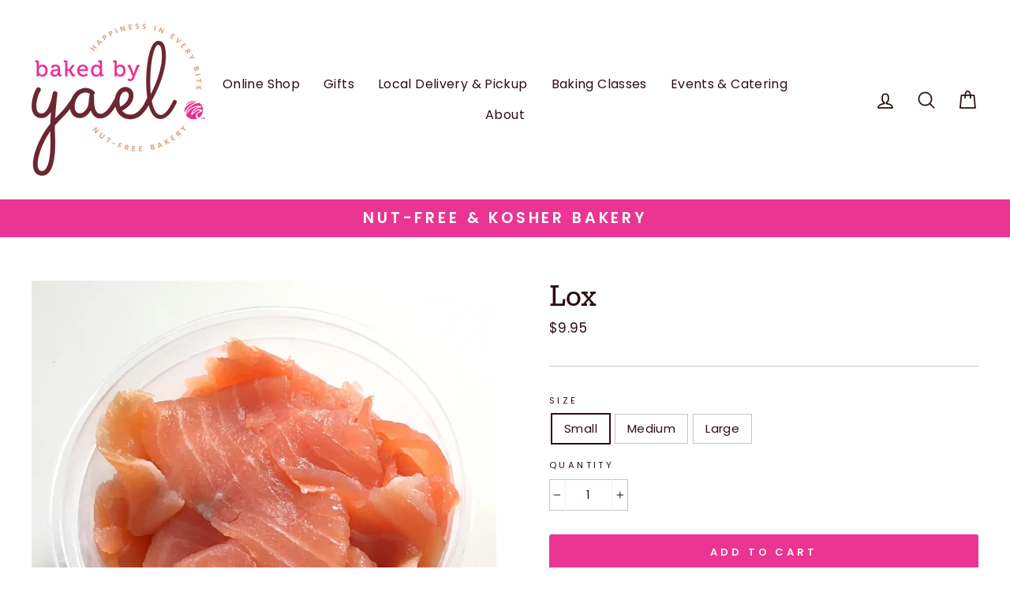

--- FILE ---
content_type: text/css
request_url: https://www.bakedbyyael.com/cdn/shop/t/12/assets/custom.css?v=184354677776317900261661486000
body_size: -324
content:
.search{border:1px solid #f2f2f2;font-family:var(--typeBasePrimary);font-size:12px;padding:5px}.announcement-text{font-size:1.5em}.announcement-link-text{font-size:1.2em}.footer__small-text{padding:3em 0 1em}#shopify-section-1499789718857 .collection-item{overflow:visible}#shopify-section-1499790633921 .background-media-text__text,#shopify-section-16028134423b10e7ae,#shopify-section-16028134423b10e7ae .promo-grid__content--boxed,#template-About .background-media-text__text{background:#fff}#footer-contact-form .input-full,#ContactFormEmail-10df92e7-8f07-47d5-a35f-fcd23a585efe,#ContactFormPhone-10df92e7-8f07-47d5-a35f-fcd23a585efe,#ContactFormHearAboutUs,#ContactFormMessage-10df92e7-8f07-47d5-a35f-fcd23a585efe{width:100%!important}#shopify-section-product-template .product-single__description-full{max-width:1200px;margin:30px auto;padding:0 55px}#CartSpecialInstructions{width:100%!important}
/*# sourceMappingURL=/cdn/shop/t/12/assets/custom.css.map?v=184354677776317900261661486000 */


--- FILE ---
content_type: text/javascript
request_url: https://limits.minmaxify.com/bakedbyyael.myshopify.com?v=139c&r=20260120165635
body_size: 11487
content:
!function(t){if(!t.minMaxify&&-1==location.href.indexOf("checkout.shopify")){var e=t.minMaxifyContext||{},i=t.minMaxify={shop:"bakedbyyael.myshopify.com",cart:null,cartLoadTryCount:0,customer:e.customer,feedback:function(t){if(!(a.search(/\/(account|password|checkouts|cache|blogs|pages|\d+\/)/)>=0)){var e=new XMLHttpRequest;e.open("POST","https://app.minmaxify.com/report"),e.send(location.protocol+"//"+i.shop+a+"\n"+t)}},guarded:function(t,e){return function(){try{var a=e&&e.apply(this,arguments),n=t.apply(this,arguments);return e?n||a:n}catch(t){console.error(t);var o=t.toString();-1==o.indexOf("Maximum call stack")&&i.feedback("ex\n"+(t.stack||"")+"\n"+o)}}}},a=t.location.pathname;i.guarded((function(){var e,n,o,r,s,m=t.jQuery,c=t.document,p={btnCheckout:"[name=checkout],[href='/checkout'],[type=submit][value=Checkout],[onclick='window.location\\=\\'\\/checkout\\''],form[action='/checkout'] [type=submit],.checkout_button,form[action='/cart'] [type=submit].button-cart-custom,.btn-checkout,.checkout-btn,.button-checkout,.rebuy-cart__checkout-button,.gokwik-checkout,.tdf_btn_ck",lblCheckout:"[name=checkout],.checkout_button_label",btnCartQtyAdjust:".cart-item-decrease,.cart-item-increase,.js--qty-adjuster,.js-qty__adjust,.minmaxify-quantity-button,.numberUpDown > *,.cart-item button.adjust,.cart-wrapper .quantity-selector__button,.cart .product-qty > .items,.cart__row [type=button],.cart-item-quantity button.adjust,.cart_items .js-change-quantity,.ajaxcart__qty-adjust,.cart-table-quantity button",divCheckout:".additional-checkout-buttons,.dynamic-checkout__content,.cart__additional_checkout,.additional_checkout_buttons,.paypal-button-context-iframe,.additional-checkout-button--apple-pay,.additional-checkout-button--google-pay",divDynaCheckout:"div.shopify-payment-button,.shopify-payment-button > div,#gokwik-buy-now",fldMin:"",fldQty:"input[name=quantity]",fldCartQty:"input[name^='updates['],.cart__qty-input,[data-cart-item-quantity]",btnCartDrawer:"a[href='/cart'],.js-drawer-open-right",btnUpdate:"[type=submit][name=update],.cart .btn-update"},u=0,l={name:""},d=2e4,h={NOT_VALID_MSG:"Order not valid",CART_UPDATE_MSG:"Cart needs to be updated",CART_AUTO_UPDATE:"Quantities have been changed, press OK to validate the cart.",CART_UPDATE_MSG2:'Cart contents have changed, you must click "Update cart" before proceeding.',VERIFYING_MSG:"Verifying",VERIFYING_EXPANDED:"Please wait while we verify your cart.",PREVENT_CART_UPD_MSG:"\n\n"},f="/";function b(){return(new Date).getTime()}Object.assign;function g(t,e){try{setTimeout(t,e||0)}catch(i){e||t()}}function k(t){return t?"string"==typeof t?c.querySelectorAll(t):t.nodeType?[t]:t:[]}function y(t,e){var i,a=k(t);if(a&&e)for(i=0;i<a.length;++i)e(a[i]);return a}function v(t,e){var i=t&&c.querySelector(t);if(i)return e?"string"==typeof e?i[e]:e(i):i}function _(t,e){if(m)return m(t).trigger(e);y(t,(function(t){t[e]()}))}function x(t,e,i){try{if(m)return m(t).on(e,i)}catch(t){}y(t,(function(t){t.addEventListener(e,i)}))}function C(t,e){try{var i=c.createElement("template");i.innerHTML=t;var a=i.content.childNodes;if(a){if(!e)return a[0];for(;a.length;)e.appendChild(a[0]);return 1}}catch(t){console.error(t)}}function M(t){var e=t.target;try{return(e.closest||e.matches).bind(e)}catch(t){}}function w(){}i.showMessage=function(t){if(E())return(i.closePopup||w)(),!0;var e=L.messages||L.getMessages();if(++u,t&&(i.prevented=b()),!i.showPopup||!i.showPopup(e[0],e.slice(1))){for(var a="",n=0;n<e.length;++n)a+=e[n]+"\n";alert(a),o&&_(p.btnUpdate,"click")}return t&&(t.stopImmediatePropagation&&t.stopImmediatePropagation(),t.stopPropagation&&t.stopPropagation(),t.preventDefault&&t.preventDefault()),!1};var S="top: 0; left: 0; width: 100%; height: 100%; position: fixed;",G=".minmaxify-p-bg {"+S+" z-index: 2147483641; overflow: hidden; background: #0B0B0BCC; opacity: 0.2;} .minmaxify-p-bg.minmaxify-a {transition: opacity 0.15s ease-out; opacity: 1; display: block;} .minmaxify-p-wrap {"+S+' display: table; z-index: 2147483642; outline: none !important; pointer-events: none;} .minmaxify-p-wrap > div {display: table-cell; vertical-align: middle;} .minmaxify-dlg {padding:0px; margin:auto; border: 0px;} .minmaxify-dlg::backdrop {background:#0B0B0BBB;} .minmaxify-p {opacity: .5; color: black; background-color: white; padding: 18px; max-width: 500px; margin: 18px auto; width: calc(100% - 36px); pointer-events: auto; border: solid white 1px; overflow: auto; max-height: 95vh;} dialog > .minmaxify-p {margin:auto; width:100%;} .minmaxify-p.minmaxify-a {opacity: 1; transition: all 0.25s ease-in; border-width: 0px;} .minmaxify-ok {display: inline-block; padding: 8px 20px; margin: 0; line-height: 1.42; text-decoration: none; text-align: center; vertical-align: middle; white-space: nowrap; border: 1px solid transparent; border-radius: 2px; font-family: "Montserrat","Helvetica Neue",sans-serif; font-weight: 400;font-size: 14px;text-transform: uppercase;transition:background-color 0.2s ease-out;background-color: #528ec1; color: white; min-width: unset;} .minmaxify-ok:after {content: "OK";} .minmaxify-close {font-style: normal; font-size: 28px; font-family: monospace; overflow: visible; background: transparent; border: 0; appearance: none; display: block; outline: none; padding: 0px; box-shadow: none; margin: -10px -5px 0 0; opacity: .65;} .minmaxify-p button {user-select: none; cursor: pointer; float:right; width: unset;} .minmaxify-close:hover, .minmaxify-close:focus {opacity: 1;} .minmaxify-p ul {padding-left: 2rem; margin-bottom: 2rem;}';function P(t){if(h.locales){var e=(h.locales[i.locale]||{})[t];if(void 0!==e)return e}return h[t]}var T,A={messages:[P("VERIFYING_EXPANDED")],equalTo:function(t){return this===t}},L=A;function I(t){return e?e.getItemLimits(i,t):{}}function O(){return e}function E(){return L.isOk&&!o&&O()||"force"==L.isOk||n}function j(){location.pathname!=a&&(a=location.pathname);try{if(O()&&!n){!function(){var t=i.cart&&i.cart.items;if(!t)return;y(p.fldCartQty,(function(e){for(var i=0;i<t.length;++i){var a=t[i],n=e.dataset;if(a.key==n.lineId||e.id&&-1!=e.id.search(new RegExp("updates(_large)?_"+a.id,"i"))||(n.cartLine||n.index)==i+1){var o=I(a);o.min>1&&!o.combine&&(e.min=o.min),o.max&&(e.max=o.max),o.multiple&&!o.combine&&(e.step=o.multiple);break}}}))}(),y(p.divDynaCheckout,(function(t){t.style.display="none"}));var e=function(e){var i,n;if(!i){if(!n)try{n=decodeURIComponent(a||location.href||"")}catch(t){n=""}if(!((n=n.split("/")).length>2&&"products"==n[n.length-2]))return;i=n[n.length-1]}var o=(t.ShopifyAnalytics||{}).meta||{},r={handle:i,sku:""},s=o.product,m=o.selectedVariantId;if(!s){var c=v("#ProductJson-product-template");if(c)try{s=c._product||JSON.parse(c.dataset.product||c.textContent)}catch(t){}}if(s){r.product_description=s.description,r.product_type=s.type,r.vendor=s.vendor,r.price=s.price,r.product_title=s.title,r.product_id=s.id;var p=s.variants||[],u=p.length;if(m||1==u)for(var l=0;l<u;++l){var d=p[l];if(1==u||d.id==m){r.variant_title=d.public_title,r.sku=d.sku,r.grams=d.weight,r.price=d.price||s.price,r.variant_id=d.id,r.name=d.name,r.product_title||(r.product_title=d.name);break}}}return r}();if(e){var o=v(p.fldQty);!function(e,i){function a(t,e){if(arguments.length<2)return i.getAttribute(t);null==e?i.removeAttribute(t):i.setAttribute(t,e)}var n=e.max||void 0,o=e.multiple,r=e.min;if((t.minmaxifyDisplayProductLimit||w)(e),i){var s=a("mm-max"),m=a("mm-step"),c=a("mm-min"),p=parseInt(i.max),u=parseInt(i.step),l=parseInt(i.min);stockMax=parseInt(a("mm-stock-max")),val=parseInt(i.value),(r!=c||r>l)&&((c?val==c||val==l:!val||val<r)&&(i.value=r),!e.combine&&r>1?a("min",r):c&&a("min",1),a("mm-min",r)),isNaN(stockMax)&&!s&&(stockMax=parseInt(a("data-max-quantity")||a("max")),a("mm-stock-max",stockMax)),!isNaN(stockMax)&&n&&n>stockMax&&(n=stockMax),(n!=s||isNaN(p)||p>n)&&(n?a("max",n):s&&a("max",null),a("mm-max",n)),(o!=m||o>1&&u!=o)&&(e.combine?m&&a("step",null):a("step",o),a("mm-step",o))}}(I(e),o)}}}catch(t){console.error(t)}return N(),U(),!0}function N(t,e,i){y(p.lblCheckout,(function(a){var n=null===t?a.minMaxifySavedLabel:t;a.minMaxifySavedLabel||(a.minMaxifySavedLabel=a.value||(a.innerText||a.textContent||"").trim()),void 0!==n&&(a.value=n,a.textContent&&!a.childElementCount&&(a.textContent=n));var o=a.classList;o&&e&&o.add(e),o&&i&&o.remove(i)}))}function q(t){"start"==t?(N(P("VERIFYING_MSG"),"btn--loading"),r||(r=b(),d&&g((function(){r&&b()-r>=d&&(Q()&&i.feedback("sv"),L={isOk:"force"},q("stop"))}),d))):"stop"==t?(N(L.isOk?null:P("NOT_VALID_MSG"),0,"btn--loading"),r=0,(i.popupShown||w)()&&g(i.showMessage)):"changed"==t&&N(P("CART_UPDATE_MSG")),U()}function U(){y(p.divCheckout,(function(t){var e=t.style;E()?t.mm_hidden&&(e.display=t.mm_hidden,t.mm_hidden=!1):"none"!=e.display&&(t.mm_hidden=e.display||"block",e.display="none")})),(t.minmaxifyDisplayCartLimits||w)(!n&&L,o)}function B(t){var e=M(t);if(e){if(e(p.btnCheckout))return i.showMessage(t);e(p.btnCartQtyAdjust)&&i.onChange(t)}}function D(a){null==i.cart&&(i.cart=(t.Shopify||{}).cart||null);var n=i.cart&&i.cart.item_count&&(a||!u&&Q());(j()||n||a)&&(O()&&i.cart?(L=e.validateCart(i),q("stop"),n&&(T&&!L.isOk&&!L.equalTo(T)&&c.body?i.showMessage():!u&&Q()&&g(i.showMessage,100)),T=L):(L=A,q("start"),i.cart||V()))}function Q(){let t=a.length-5;return t<4&&a.indexOf("/cart")==t}function J(t,e,a,n){if(e&&"function"==typeof e.search&&4==t.readyState&&"blob"!=t.responseType){var r,s;try{if(200!=t.status)"POST"==a&&-1!=e.search(/\/cart(\/update|\/change|\/clear|\.js)/)&&(422==t.status?V():o&&(o=!1,D()));else{if("GET"==a&&-1!=e.search(/\/cart($|\.js|\.json|\?view=)/)&&-1==e.search(/\d\d\d/))return;var m=(r=t.response||t.responseText||"").indexOf&&r.indexOf("{")||0;-1!=e.search(/\/cart(\/update|\/change|\/clear|\.js)/)||"/cart"==e&&0==m?(-1!=e.indexOf("callback=")&&r.substring&&(r=r.substring(m,r.length-1)),s=i.handleCartUpdate(r,-1!=e.indexOf("cart.js")?"get":"update",n)):-1!=e.indexOf("/cart/add")?s=i.handleCartUpdate(r,"add",n):"GET"!=a||Q()&&"/cart"!=e||(D(),s=1)}}catch(t){if(!r||0==t.toString().indexOf("SyntaxError"))return;console.error(t),i.feedback("ex\n"+(t.stack||"")+"\n"+t.toString()+"\n"+e)}s&&R()}}function R(){for(var t=500;t<=2e3;t+=500)g(j,t)}function V(){var t=new XMLHttpRequest,e=f+"cart.js?_="+b();t.open("GET",e),t.mmUrl=null,t.onreadystatechange=function(){J(t,e)},t.send(),g((function(){null==i.cart&&i.cartLoadTryCount++<60&&V()}),5e3+500*i.cartLoadTryCount)}i.getLimitsFor=I,i.checkLimits=E,i.onChange=i.guarded((function(){q("changed"),o=!0,L=Q()&&v(p.btnUpdate)?{messages:[P("CART_AUTO_UPDATE")]}:{messages:[P("CART_UPDATE_MSG2")]},U()})),t.getLimits=D,t.mmIsEnabled=E,i.handleCartUpdate=function(t,e,a){"string"==typeof t&&(t=JSON.parse(t));var n="get"==e&&JSON.stringify(t);if("get"!=e||s!=n){if("update"==e)i.cart=t;else if("add"!=e){if(a&&!t.item_count&&i.cart)return;i.cart=t}else{var r=t.items||[t];t=i.cart;for(var m=0;m<r.length;++m){var c=r[m];t&&t.items||(t=i.cart={total_price:0,total_weight:0,items:[],item_count:0}),t.total_price+=c.line_price,t.total_weight+=c.grams*c.quantity,t.item_count+=c.quantity;for(var p=0;p<t.items.length;++p){var u=t.items[p];if(u.id==c.id){t.total_price-=u.line_price,t.total_weight-=u.grams*u.quantity,t.item_count-=u.quantity,t.items[p]=c,c=0;break}}c&&t.items.unshift(c)}t.items=t.items.filter((function(t){return t.quantity>0})),n=JSON.stringify(t)}return s=n,o=!1,D(!0),1}if(!L.isOk)return j(),1};var W,H=t.XMLHttpRequest.prototype,F=H.open,X=H.send;function z(){m||(m=t.jQuery);var e=t.Shopify||{},a=e.shop||location.host;if(l=e.theme||l,n=!1,a==i.shop){var r;i.locale=e.locale,j(),function(t,e,a,n){y(t,(function(t){if(!t["mmBound_"+e]){t["mmBound_"+e]=!0;var o=t["on"+e];o&&n?t["on"+e]=i.guarded((function(t){!1!==a()?o.apply(this,arguments):t.preventDefault()})):x(t,e,i.guarded(a))}}))}(p.btnCartDrawer,"click",R),i.showPopup||C('<style type="text/css" minmaxify>'+G+"</style>",c.head)&&(i.showPopup=function(t,e){for(var a='<button title="Close (Esc)" type="button" class="minmaxify-close" aria-label="Close">&times;</button>'+t.replace(new RegExp("\n","g"),"<br/>")+"<ul>",n=0;n<e.length;++n){var o=e[n];o&&(a+="<li>"+o+"</li>")}a+='</ul><div><button class="minmaxify-ok"></button><div style="display:table;clear:both;"></div></div>';var s=v("div.minmaxify-p");if(s)s.innerHTML=a,r&&!r.open&&r.showModal();else{var m=c.body;(r=c.createElement("dialog")).showModal?(r.className="minmaxify-dlg",r.innerHTML="<div class='minmaxify-p minmaxify-a'>"+a+"</div>",m.appendChild(r),r.showModal(),x(r,"click",(function(t){var e=M(t);e&&!e(".minmaxify-p")&&i.closePopup()}))):(r=0,m.insertBefore(C("<div class='minmaxify-p-bg'></div>"),m.firstChild),m.insertBefore(C("<div class='minmaxify-p-wrap'><div><div role='dialog' aria-modal='true' aria-live='assertive' tabindex='1' class='minmaxify-p'>"+a+"</div></div></div>"),m.firstChild),g(y.bind(i,".minmaxify-p-bg, .minmaxify-p",(function(t){t.classList.add("minmaxify-a")}))))}return x(".minmaxify-ok","click",(function(){i.closePopup(1)})),x(".minmaxify-close, .minmaxify-p-bg","click",(function(){i.closePopup()})),1},i.closePopup=function(t){r?r.close():y(".minmaxify-p-wrap, .minmaxify-p-bg",(function(t){t.parentNode.removeChild(t)})),o&&t&&_(p.btnUpdate,"click")},i.popupShown=function(){return r?r.open:k("div.minmaxify-p").length},c.addEventListener("keyup",(function(t){27===t.keyCode&&i.closePopup()}))),K();var s=document.getElementsByTagName("script");for(let t=0;t<s.length;++t){var u=s[t];u.src&&-1!=u.src.indexOf("trekkie.storefront")&&!u.minMaxify&&(u.minMaxify=1,u.addEventListener("load",K))}}else n=!0}function K(){var e=t.trekkie||(t.ShopifyAnalytics||{}).lib||{},a=e.track;a&&!a.minMaxify&&(e.track=function(t){return"Viewed Product Variant"==t&&g(j),a.apply(this,arguments)},e.track.minMaxify=1,e.ready&&(e.ready=i.guarded(D,e.ready)));var n=t.subscribe;"function"!=typeof n||n.mm_quTracked||(n.mm_quTracked=1,n("quantity-update",i.guarded(j)))}i.initCartValidator=i.guarded((function(t){e||(e=t,n||D(!0))})),H.open=function(t,e,i,a,n){return this.mmMethod=t,this.mmUrl=e,F.apply(this,arguments)},H.send=function(t){var e=this;return e.addEventListener?e.addEventListener("readystatechange",(function(t){J(e,e.mmUrl,e.mmMethod)})):e.onreadystatechange=i.guarded((function(){J(e,e.mmUrl)}),e.onreadystatechange),X.apply(e,arguments)},(W=t.fetch)&&!W.minMaxify&&(t.fetch=function(t,e){var a,n=(e||t||{}).method||"GET";return a=W.apply(this,arguments),-1!=(t=((t||{}).url||t||"").toString()).search(/\/cart(\/|\.js)/)&&(a=a.then((function(e){try{var a=i.guarded((function(i){e.readyState=4,e.responseText=i,J(e,t,n,!0)}));e.ok?e.clone().text().then(a):a()}catch(t){}return e}))),a},t.fetch.minMaxify=1),["mousedown","touchstart","touchend","click"].forEach((function(e){t.addEventListener(e,i.guarded(B),{capture:!0,passive:!1})})),t.addEventListener("keydown",(function(t){var e=t.key,a=M(t);a&&a(p.fldCartQty)&&(e>=0&&e<=9||-1!=["Delete","Backspace"].indexOf(e))&&i.onChange(t)})),t.addEventListener("change",i.guarded((function(t){var e=M(t);e&&e(p.fldCartQty)&&i.onChange(t)}))),c.addEventListener("DOMContentLoaded",i.guarded((function(){z(),n||(Q()&&g(D),(t.booster||t.BoosterApps)&&m&&m.fn.ajaxSuccess&&m(c).ajaxSuccess((function(t,e,i){i&&J(e,i.url,i.type)})))}))),z()}))()}}(window),function(){function t(t,e,i,a){this.cart=e||{},this.opt=t,this.customer=i,this.messages=[],this.locale=a&&a.toLowerCase()}t.prototype={recalculate:function(t){this.isOk=!0,this.messages=!t&&[],this.isApplicable()&&(this._calcWeights(),this.addMsg("INTRO_MSG"),this._doSubtotal(),this._doItems(),this._doGroups(),this._doQtyTotals(),this._doWeight())},getMessages:function(){return this.messages||this.recalculate(),this.messages},isApplicable:function(){var t=this.cart._subtotal=Number(this.cart.total_price||0)/100,e=this.opt.overridesubtotal;if(!(e>0&&t>e)){for(var i=0,a=this.cart.items||[],n=0;n<a.length;n++)i+=Number(a[n].quantity);return this.cart._totalQuantity=i,1}},addMsg:function(t,e){if(!this.messages)return;const i=this.opt.messages;var a=i[t];if(i.locales&&this.locale){var n=(i.locales[this.locale]||{})[t];void 0!==n&&(a=n)}a&&(a=this._fmtMsg(unescape(a),e)),this.messages.push(a)},equalTo:function(t){if(this.isOk!==t.isOk)return!1;var e=this.getMessages(),i=t.messages||t.getMessages&&t.getMessages()||[];if(e.length!=i.length)return!1;for(var a=0;a<e.length;++a)if(e[a]!==i[a])return!1;return!0},_calcWeights:function(){this.weightUnit=this.opt.weightUnit||"g";var t=i[this.weightUnit]||1,e=this.cart.items;if(e)for(var a=0;a<e.length;a++){var n=e[a];n._weight=Math.round(Number(n.grams||0)*t*n.quantity*100)/100}this.cart._totalWeight=Math.round(Number(this.cart.total_weight||0)*t*100)/100},_doSubtotal:function(){var t=this.cart._subtotal,e=this.opt.minorder,i=this.opt.maxorder;t<e&&(this.addMsg("MIN_SUBTOTAL_MSG"),this.isOk=!1),i>0&&t>i&&(this.addMsg("MAX_SUBTOTAL_MSG"),this.isOk=!1)},_doWeight:function(){var t=this.cart._totalWeight,e=this.opt.weightmin,i=this.opt.weightmax;t<e&&(this.addMsg("MIN_WEIGHT_MSG"),this.isOk=!1),i>0&&t>i&&(this.addMsg("MAX_WEIGHT_MSG"),this.isOk=!1)},checkGenericLimit:function(t,e,i){if(!(t.quantity<e.min&&(this.addGenericError("MIN",t,e,i),i)||e.max&&t.quantity>e.max&&(this.addGenericError("MAX",t,e,i),i)||e.multiple>1&&t.quantity%e.multiple>0&&(this.addGenericError("MULT",t,e,i),i))){var a=t.line_price/100;void 0!==e.minAmt&&a<e.minAmt&&(this.addGenericError("MIN_SUBTOTAL",t,e,i),i)||e.maxAmt&&a>e.maxAmt&&this.addGenericError("MAX_SUBTOTAL",t,e,i)}},addGenericError:function(t,e,i,a){var n={item:e};a?(t="PROD_"+t+"_MSG",n.itemLimit=i,n.refItem=a):(t="GROUP_"+t+"_MSG",n.groupLimit=i),this.addMsg(t,n),this.isOk=!1},_buildLimitMaps:function(){var t=this.opt,e=t.items||[];t.bySKU={},t.byId={},t.byHandle={};for(var i=0;i<e.length;++i){var a=e[i];a.sku?t.bySKU[a.sku]=a:(a.h&&(t.byHandle[a.h]=a),a.id&&(t.byId[a.id]=a))}},_doItems:function(){var t,e=this.cart.items||[],i={},a={},n=this.opt;n.byHandle||this._buildLimitMaps(),(n.itemmin||n.itemmax||n.itemmult)&&(t={min:n.itemmin,max:n.itemmax,multiple:n.itemmult});for(var o=0;o<e.length;o++){var r=e[o],s=this.getCartItemKey(r),m=i[s],c=a[r.handle];m?(m.quantity+=r.quantity,m.line_price+=r.line_price,m._weight+=r._weight):m=i[s]={ref:r,quantity:r.quantity,line_price:r.line_price,grams:r.grams,_weight:r._weight,limit:this._getIndividualItemLimit(r)},c?(c.quantity+=r.quantity,c.line_price+=r.line_price,c._weight+=r._weight):c=a[r.handle]={ref:r,quantity:r.quantity,line_price:r.line_price,grams:r.grams,_weight:r._weight},c.limit&&c.limit.combine||(c.limit=m.limit)}for(var p in i){if(r=i[p])((u=r.limit||r.limitRule)?!u.combine:t)&&this.checkGenericLimit(r,u||t,r.ref)}for(var p in a){var u;if(r=a[p])(u=r.limit||r.limitRule)&&u.combine&&this.checkGenericLimit(r,u,r.ref)}},getCartItemKey:function(t){var e=t.handle;return e+=t.sku||t.variant_id},getCartItemIds:function(t){var e={handle:t.handle||"",product_id:t.product_id,sku:t.sku},i=e.handle.indexOf(" ");return i>0&&(e.sku=e.handle.substring(i+1),e.handle=e.handle.substring(0,i)),e},_getIndividualItemLimit:function(t){var e=this.opt,i=this.getCartItemIds(t);return e.bySKU[i.sku]||e.byId[i.product_id]||e.byHandle[i.handle]||this.getIndividualGroupLimit(t,i)},getItemLimit:function(t){var e=this.opt;if(!e)return{};void 0===e.byHandle&&this._buildLimitMaps();var i=this._getIndividualItemLimit(t);return i||(i={min:e.itemmin,max:e.itemmax,multiple:e.itemmult}),i},calcItemLimit:function(t){var e=this.getItemLimit(t);(e={max:e.max||0,multiple:e.multiple||1,min:e.min,combine:e.combine}).min||(e.min=e.multiple);var i=this.opt.maxtotalitems||0;(!e.max||i&&i<e.max)&&(e.max=i);for(var a=this.opt.groups||[],n=0;n<a.length;++n){var o=a[n];1==o.combine&&this.groupIsApplicable(t,o)&&(!e.max||o.max&&o.max<e.max)&&(e.max=o.max)}return e},_doQtyTotals:function(){var t=this.opt.maxtotalitems,e=this.opt.mintotalitems,i=this.opt.multtotalitems,a=this.cart._totalQuantity;0!=t&&a>t&&(this.addMsg("TOTAL_ITEMS_MAX_MSG"),this.isOk=!1),a<e&&(this.addMsg("TOTAL_ITEMS_MIN_MSG"),this.isOk=!1),i>1&&a%i>0&&(this.addMsg("TOTAL_ITEMS_MULT_MSG"),this.isOk=!1)},getIndividualGroupLimit:function(t,e){for(var i=this.opt.groups||[],a=0;a<i.length;++a){var n=i[a];if(1!=n.combine&&this.groupIsApplicable(t,n,e))return n}},groupIsApplicable:function(t,i,a){var n=i.field,o=i.op,r=i.filter;if("[]"==n)return this.checkMultipleConditions(r||[],this.groupIsApplicable.bind(this,t),o,a);var s,m=t[n];switch(n){case"ctags":m=(this.customer||{}).tags||[],s=!0;break;case"product":m=t.product_id;case"coll":case"ptag":s=!0;break;case"price":m/=100;break;case"handle":void 0!==(a||{}).handle&&(m=a.handle)}return s&&("e"==o?(o="oo",r=[r]):"ne"==o&&(o="no",r=[r])),e[o](m,r)},_doGroups:function(){for(var t=this.opt.groups||[],e=0;e<t.length;++e){var i=t[e];if(1==i.combine){for(var a=0,n=0,o=this.cart.items||[],r=0;r<o.length;++r){var s=o[r];this.groupIsApplicable(s,i)&&(a+=s.quantity,n+=s.line_price)}a&&this.checkGenericLimit({quantity:a,line_price:n},i)}}},checkMultipleConditions:function(t,e,i,a){for(var n=0;n<t.length;++n){if(e(t[n],a)){if("not"==i)return!1;if("or"==i)return!0}else{if("and"==i)return!1;if("nor"==i)return!0}}return"and"==i||"not"==i},_fmtMsg:function(t,e){var i,a,n,o=this;return t.replace(/\{\{\s*(.*?)\s*\}\}/g,(function(t,r){try{i||(i=o._getContextMsgVariables(e)||{});var s=i[r];return void 0!==s?s:a||(a=i,o._setGeneralMsgVariables(a),void 0===(s=a[r]))?(n||(n=o._makeEvalFunc(i)),n(r)):s}catch(t){return'"'+t.message+'"'}}))},formatMoney:function(t){var e=this.opt.moneyFormat;if(void 0!==e){try{t=t.toLocaleString()}catch(t){}e&&(t=e.replace(/{{\s*amount[a-z_]*\s*}}/,t))}return t},_getContextMsgVariables(t){if(t){var e,i;if(t.itemLimit){var a=t.item,n=t.refItem||a,o=t.itemLimit;e={item:n,ProductQuantity:a.quantity,ProductName:o.combine&&unescape(n.product_title||o.name)||n.title,GroupTitle:o.title,ProductMinQuantity:o.min,ProductMaxQuantity:o.max,ProductQuantityMultiple:o.multiple},i=[["ProductAmount",Number(a.line_price)/100],["ProductMinAmount",o.minAmt],["ProductMaxAmount",o.maxAmt]]}if(t.groupLimit){a=t.item,n=t.refItem||a,o=t.groupLimit;e={item:n,GroupQuantity:a.quantity,GroupTitle:o.title,GroupMinQuantity:o.min,GroupMaxQuantity:o.max,GroupQuantityMultiple:o.multiple},i=[["GroupAmount",Number(a.line_price)/100],["GroupMinAmount",o.minAmt],["GroupMaxAmount",o.maxAmt]]}if(e){for(var r=0;r<i.length;r++){const t=i[r];isNaN(t[1])||Object.defineProperty(e,t[0],{get:this.formatMoney.bind(this,t[1])})}return e}}},_setGeneralMsgVariables:function(t){var e=this.cart,i=this.opt;t.CartWeight=e._totalWeight,t.CartMinWeight=i.weightmin,t.CartMaxWeight=i.weightmax,t.WeightUnit=this.weightUnit,t.CartQuantity=e._totalQuantity,t.CartMinQuantity=i.mintotalitems,t.CartMaxQuantity=i.maxtotalitems,t.CartQuantityMultiple=i.multtotalitems;for(var a=[["CartAmount",e._subtotal],["CartMinAmount",i.minorder],["CartMaxAmount",i.maxorder]],n=0;n<a.length;n++){const e=a[n];isNaN(e[1])||Object.defineProperty(t,e[0],{get:this.formatMoney.bind(this,e[1])})}},_makeEvalFunc:function(t){return new Function("_expr","with(this) return eval(_expr)").bind(t)}};var e={c:function(t,e){return t&&String(t).indexOf(e)>-1},nc:function(t,e){return t&&-1==String(t).indexOf(e)},e:function(t,e){return t==e},g:function(t,e){return t>e},l:function(t,e){return t<e},ne:function(t,e){return t!=e},be:function(t,e){return t>e[0]&&t<e[1]},oo:function(t,e){if(t){t instanceof Array||(t=[t]);for(var i=0;i<t.length;++i)for(var a=0;a<e.length;++a)if(t[i]==e[a])return 1}},no:function(t,e){t instanceof Array||(t=[t]);for(var i=0;i<t.length;++i)for(var a=0;a<e.length;++a)if(t[i]==e[a])return 0;return 1}},i={g:1,kg:.001,lb:.00220462,oz:.03527396},a={messages:{INTRO_MSG:"Please correct the following:",GROUP_MIN_MSG:"Must have at least {{GroupMinQuantity}} {{GroupTitle}}.",GROUP_MAX_MSG:"Must have at most {{GroupMaxQuantity}} of {{GroupTitle}}.",GROUP_MULT_MSG:"{{GroupTitle}} quantity must be a multiple of {{GroupQuantityMultiple}}.",PROD_MIN_MSG:"{{ProductName}}: Must have at least {{ProductMinQuantity}} of this item.",PROD_MAX_MSG:"{{ProductName}}: Must have at most {{ProductMaxQuantity}} of this item.",PROD_MULT_MSG:"{{ProductName}}: Quantity must be a multiple of {{ProductQuantityMultiple}}."},items:[{id:8505435390169,h:"the-big-game-signature-cakepop",name:'"The Big Game" Signature Cakepop',min:12,combine:1},{id:7189783249051,h:"big-game-cakepops",name:'"The Big Game" Team Cakepops',min:12,combine:1},{id:8527856828633,h:"abby-cadabby-sesame-street-cakepops",name:"Abby Cadabby Sesame Street Cakepops",min:12,combine:1},{id:8957891346649,h:"back-to-school-jumbo-cakepops",name:"Back to School Jumbo Cakepops",min:12,combine:1},{min:12,combine:1,name:"Bagel Breakfast",h:"bagel-breakfast"},{id:8239778824409,h:"batman-cakepops",name:"Batman Cakepops",min:12,combine:1},{id:8224551829721,h:"blue-baby-cakepops",name:"Blue Baby Cakepops",min:12},{id:8224512016601,h:"bride-groom-cakepops",name:"Bride & Groom Cakepops",min:12,combine:1},{id:8224669106393,h:"bunny-cakepops",name:"Bunny Cakepops",min:12,combine:1},{id:8224559792345,h:"cat-jumbo-cakepops",name:"Cat Jumbo Cakepops",min:12,combine:1},{id:8024366776537,h:"chanukah-signature-cakepop",name:"Chanukah Signature Cakepop",min:6,combine:1},{id:8224561266905,h:"cheetah-print-cakepops",name:"Cheetah Print Cakepops",min:12,combine:1},{id:509387931688,h:"cherry-blossom-pops",name:"Cherry Blossom Pops",min:12,combine:1},{id:8791592763609,h:"chewbacca-star-wars-cakepops",name:"Chewbacca (Star Wars) Cakepops",min:12,combine:1},{id:8029236461785,h:"christmas-signature-cakepop",name:"Christmas Signature Cakepop",min:6,combine:1},{id:9123560451,h:"christmas-tree-jumbo-pop",name:"Christmas Tree Jumbo Pop",min:12,combine:1},{id:8160252035289,h:"cinco-de-mayo-cakepops",name:"Cinco de Mayo Jumbo Pops",min:12,combine:1},{id:8973818495193,h:"deadpool-cakepops",name:"Deadpool Cakepops",min:12,combine:1},{id:8140572623065,h:"eggstra-special-easter-cakepops",name:"EGGstra Special Easter Cakepops",min:12,combine:1},{id:9293673496793,h:"elephant-cakepop",name:"Elephant Cakepop",min:12,combine:1},{id:8527852142809,h:"elmo-sesame-street-cakepops",name:"Elmo Sesame Street Cakepops",min:12,combine:1},{id:8488006516953,h:"football-cakepops",name:"Football Cakepops",min:12,combine:1},{id:8224564838617,h:"frog-cakepops",name:"Frog Cakepops",min:12,combine:1},{id:8957905797337,h:"gluten-free-vegan-back-to-school-jumbo-cakepops-copy",name:"Gluten-Free & Vegan - Back to School Jumbo Cakepops",min:12,combine:1},{id:9352078426329,h:"gluten-free-vegan-halloween-specialty-cakepops",name:"Gluten-free & Vegan Halloween Specialty Cakepops",min:12,combine:1},{id:8035482763481,h:"gluten-free-vegan-menorah-jumbo-cakepop",name:"Gluten-Free & Vegan Menorah Jumbo Cakepop",min:12,combine:1},{id:9080853954777,h:"gluten-free-vegan-menorah-jumbo-cakepops",name:"Gluten-Free & Vegan Menorah Jumbo Cakepops",min:12,combine:1},{id:8224583811289,h:"gluten-free-vegan-panda-jumbo-cakepops",name:"Gluten-Free & Vegan Panda Jumbo Cakepops",min:12,combine:1},{id:8035538206937,h:"gluten-free-vegan-penguin-jumbo-cakepop",name:"Gluten-Free & Vegan Penguin Jumbo Cakepop",min:12,combine:1},{id:8036219060441,h:"gluten-free-vegan-wreath-jumbo-cakepop",name:"Gluten-Free & Vegan Wreath Jumbo Cakepop",min:12,combine:1},{id:8707282043097,h:"graduation-jumbo-cakepop",name:"Graduation Jumbo Cakepop",min:12,combine:1},{id:9352076198105,h:"halloween-specialty-cakepops",name:"Halloween Specialty Cakepops",min:12,combine:1},{id:7567944089817,h:"hamantaschen-platter",name:"Hamantaschen Platter",min:2},{id:8118898262233,h:"hot-cocoa-themed-jumbo-pops",name:"Hot Cocoa themed Jumbo Pops",min:6,combine:1},{id:8935682244825,h:"ice-cream-cone-cakepops",name:"Ice Cream Cone Cakepops",min:12,combine:1},{id:8280487264473,h:"jumbo-apple-cakepops",name:"Jumbo Apple Cakepops",min:12,combine:1},{id:8224565821657,h:"lion-jumbo-cakepops",name:"Lion Jumbo Cakepops",min:12,combine:1},{id:9080849039577,h:"menorah-jumbo-cakepops",name:"Menorah Jumbo Cakepops",min:12,combine:1},{id:8224572473561,h:"monkey-jumbo-cakepops",name:"Monkey Jumbo Cakepops",min:12,combine:1},{id:8224528695513,h:"ninja-turtle-cakepops",name:"Ninja Turtle Cakepops",min:12,combine:1},{id:8039329235161,h:"ornament-jumbo-cakepop",name:"Ornament Jumbo Cakepop",min:12,combine:1},{id:8224580141273,h:"owl-cakepops",name:"Owl Jumbo Cakepops",min:12,combine:1},{id:8791815323865,h:"patriotic-cakepops",name:"Patriotic Cakepops",min:12,combine:1},{id:8036264575193,h:"penguin-jumbo-cakepop",name:"Penguin Jumbo Cakepop",min:12,combine:1},{id:7567940485337,h:"petite-black-white-cookie-platter",name:"Petite Black & White Cookie Platter",min:2},{id:8239776137433,h:"pikachu-pokemon-cakepops",name:"Pikachu (Pokémon) Cakepops",min:12,combine:1},{id:8224548487385,h:"baby-girl-cakepops",name:"Pink Baby Cakepops",min:12},{id:8239770501337,h:"pokeball-pokemon-cakepops",name:"Pokéball (Pokémon) Cakepops",min:12,combine:1},{id:8871980171481,h:"pride-jumbo-cakepops",name:"Pride Jumbo Cakepops",min:12,combine:1},{id:8224538493145,h:"princess-leia-star-wars-cakepops-1",name:"Princess Leia (Star Wars) Cakepops",min:12,combine:1},{id:8224534593753,h:"red-panda-cakepops",name:"Red Panda Jumbo Cakepops",min:12,combine:1},{id:8036260479193,h:"reindeer-jumbo-cakepop",name:"Reindeer Jumbo Cakepop",min:12,combine:1},{id:7476765196505,h:"santa-jumbo-cakepop",name:"Santa Jumbo Cakepop",min:12,combine:1},{id:1666796879906,h:"shutdown-cakepop-class",name:"Shutdown Cakepop Class",max:1,combine:1},{id:7567942549721,h:"signature-cakepop-platter",name:"Signature Cakepop Platter",min:2},{id:8224494977241,h:"soccer-cakepops",name:"Soccer Cakepops",min:12,combine:1},{id:8224533283033,h:"spiderman-cakepops",name:"Spiderman Cakepops",min:12,combine:1},{id:8223201198297,h:"sport-baseball-cakepops",name:"Sport - Baseball Cakepops",min:12,combine:1},{id:8223180456153,h:"sport-basketball-cakepops",name:"Sport - Basketball Cakepops",min:12,combine:1},{id:6584569331867,h:"st-patricks-day-cakepops",name:"St. Patrick's Day Cakepops",min:12,combine:1},{id:8541584064729,h:"st-patricks-day-signature-cakepop",name:"St. Patrick's Day Signature Cakepop",min:12,combine:1},{id:8122804142297,h:"star-of-david-cakepops",name:"Star of David Jumbo Cakepops",min:12,combine:1},{id:8935653376217,h:"summer-jumbo-cakepops",name:"Summer Jumbo Cakepops",min:12,combine:1},{id:8280434409689,h:"sympathy-bagel-breakfast",name:"Sympathy Bagel Breakfast",min:12,combine:1},{id:6952252899483,h:"tennis-cakepops",name:"Tennis Cakepops",min:12,combine:1},{id:8374599581913,h:"thanksgiving-jumbo-cakepops",name:"Thanksgiving Jumbo Cakepops",min:12,combine:1},{id:8224574177497,h:"tiger-cakepops",name:"Tiger Cakepops",min:12,combine:1},{id:8224575815897,h:"tiger-print-cakepops",name:"Tiger Print Cakepops",min:12,combine:1},{id:8224535675097,h:"unicorn-cakepops",name:"Unicorn Cakepops",min:12,combine:1},{id:7541656060121,h:"valentines-jumbo-pops",name:"Valentine's Jumbo Pops",min:6,combine:1},{id:9100517867737,h:"washington-commander-signature-cakepops",name:"Washington Commander Signature Cakepops",min:12,combine:1},{id:8973833765081,h:"wolverine-cakepops",name:"Wolverine Cakepops",min:12,combine:1},{id:8036263821529,h:"wreath-jumbo-cakepop",name:"Wreath Jumbo Cakepop",min:12,combine:1},{id:8224537018585,h:"yoda-star-wars-cakepops",name:"Yoda (Star Wars) Cakepops",min:12,combine:1},{id:8224577716441,h:"zebra-print-cakepops",name:"Zebra Print Cakepops",min:12,combine:1}],groups:[{field:"sku",op:"c",filter:"12+ Pops",title:"Cakepops to get 12+ Pricing",combine:!0,min:12},{field:"sku",op:"c",filter:"6-11 Pops",title:"Cakepops to get 6+ Pricing",combine:!0,min:6},{field:"sku",op:"c",filter:"Cakepop Display",title:"Cakepops for a Cakepop Display",combine:!0,min:24},{field:"variant_title",op:"c",filter:"5+",title:"Hot Chocolate Gift Set",combine:!0,min:5}],rules:[],moneyFormat:"${{amount}}",weightUnit:"lb",customerTagOp:"contains"},n={apiVer:[1,1],validateCart:function(t){var e=this.instantiate(t);return e.recalculate(),e},getItemLimits:function(t,e){var i=this.instantiate(t);return i.isApplicable()?i.calcItemLimit(e):{min:1}},instantiate:function(e){return new t(a,e.cart,e.customer,e.locale)}};minMaxify.initCartValidator(n)}();